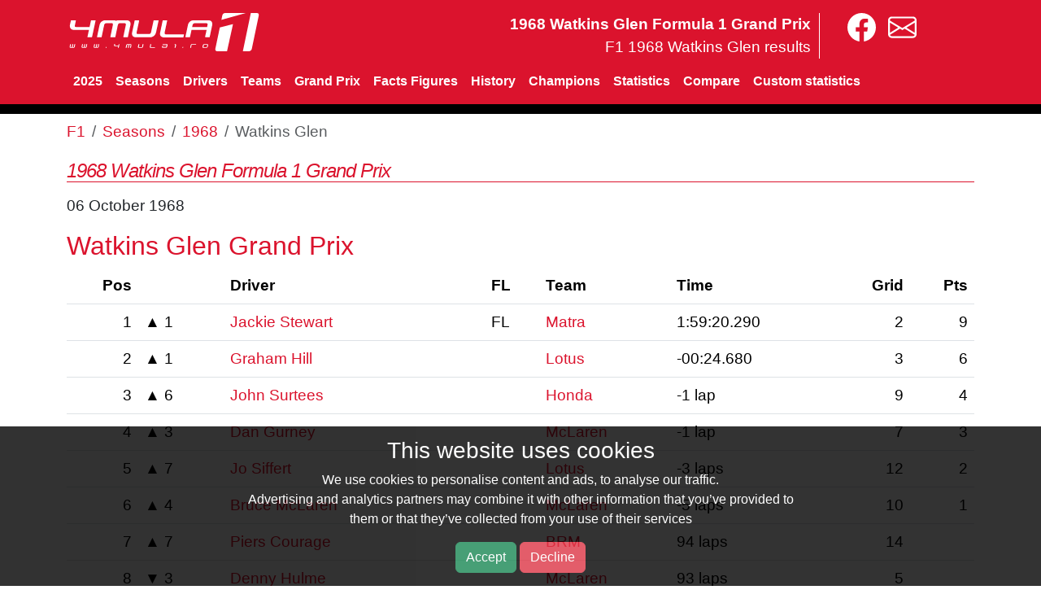

--- FILE ---
content_type: text/html; charset=UTF-8
request_url: https://www.4mula1stats.com/1968/watkins_glen
body_size: 2784
content:
<!doctype html>
<html lang="en" >
<head>
 <meta charset="utf-8" />
 <meta name="viewport" content="width=device-width, initial-scale=1.0" />
 <title>1968 Watkins Glen Formula 1 Grand Prix</title>
  <meta name="description" content="The 11th Formula One race in 1968, Watkins Glen, was won by Jackie Stewart starting from 2nd position. Mario Andretti started from pole position" />
     <link rel="stylesheet" href="https://cdnjs.cloudflare.com/ajax/libs/bootstrap/5.3.2/css/bootstrap.min.css" integrity="sha512-b2QcS5SsA8tZodcDtGRELiGv5SaKSk1vDHDaQRda0htPYWZ6046lr3kJ5bAAQdpV2mmA/4v0wQF9MyU6/pDIAg==" crossorigin="anonymous" referrerpolicy="no-referrer" />
 <link rel="stylesheet" href="/41.css?t=1" />
<script
  src="https://code.jquery.com/jquery-3.6.3.min.js"
  integrity="sha256-pvPw+upLPUjgMXY0G+8O0xUf+/Im1MZjXxxgOcBQBXU="
  crossorigin="anonymous"></script>

<script src="https://cdn.jsdelivr.net/npm/bootstrap@5.3.3/dist/js/bootstrap.min.js" integrity="sha384-0pUGZvbkm6XF6gxjEnlmuGrJXVbNuzT9qBBavbLwCsOGabYfZo0T0to5eqruptLy" crossorigin="anonymous"></script>

</head>
<body>

<div class="cookieBar">
    <div class="container"><div class="cookieContent">
    <div class="row">
        <div class="content large-9 columns text-right">
            <h3>This website uses cookies</h3>
            <p>We use cookies to personalise content and ads, to analyse our traffic.<br>Advertising and analytics partners may combine it with other information that you’ve provided to <br>them or that they’ve collected from your use of their services</p>
            <p>
            <a class="btn btn-success acceptGdpr">Accept</a>
            <a class="btn btn-danger declineGdpr">Decline</a>
            </p>
        </div>
        <div class="content large-3 columns">
        </div>
    </div>
    </div>
    </div>
</div>

 <div class="header">
    <div class="container">
       <div class="row pt-3">
            <div class="col col-md-4">
                <a class="logo large-4 small-12 columns" href="/"><img width="240" height="47" src="/images/logo.svg"  alt="F1" /></a>
            </div>
            <div class="col col-md-6 text-right">
                <div class="text-top-site hide-sm">1968 Watkins Glen Formula 1 Grand Prix<br><span>F1 1968 Watkins Glen results</span></div>
            </div>
            <div class="col col-md-2 text-left zlinks">
                <a href="https://www.facebook.com/4mula1.ro" aria-label="4mula1stats on facebook"><img class="svg" width="35" src="/images/facebook.svg" alt="4mula1stats on facebook"></a>
                <a href="/contact" aria-label="contact us"><img class="svg" width="35" src="/images/envelope.svg" alt="contact us""></a>
            </div>
       </div>
        <div class="menu-trigger"><div><span></span><span></span><span></span></div></div>
        <nav class="navbar navbar-expand-sm main41"><div clas="container">
            <div class="navbar-nav">
                <a class="nav-link"  href="/2025">2025</a>
                <a class="nav-link mo hide-sm"  href="/seasons">Seasons</a>
                <a class="nav-link"  href="/driver">Drivers</a>
                <a class="nav-link mo hide-sm"  href="/team">Teams</a>
                <a class="nav-link mo hide-sm"  href="/grandprix">Grand Prix</a>
                <a class="nav-link mo hide-sm"  href="/facts-figures/" >Facts Figures</a>
                <a class="nav-link mo hide-sm"  href="/history" >History</a>
                <a class="nav-link mo hide-sm"  href="/champions">Champions</a>
                <a class="nav-link"  href="/statistics/">Statistics</a>
                <a class="nav-link"  href="/compare/driver">Compare</a>
                <a class="nav-link"  href="/custom">Custom statistics</a>
                <a id="mobile-menu-show" href='#' class="d-sm-none text-end" rel="nofollow"><img class="svg" width="35" src="/images/bars-solid.svg" alt="menu" /></a>
                <a id="mobile-menu-hide" href='#' class="d-none" rel="nofollow"><img class="svg" width="35" src="/images/circle-xmark-solid.svg" class="circle" /></a>
            </div>
       </nav>
       </div>
    </div>
</div>
<div class="container" id="mainContent">
    <nav aria-label="breadcrumb" class="pt-2">
  <ol class="breadcrumb">
    <li class="breadcrumb-item"><a href="/">F1</a></li>
                        <li class="breadcrumb-item"><a href="/seasons">Seasons</a></li>
                                <li class="breadcrumb-item"><a href="/1968">1968</a></li>
                                <li class="breadcrumb-item active">Watkins Glen</li>
              </ol>
</nav>    
    <h1 class="page-title">1968 Watkins Glen Formula 1 Grand Prix</h1>
    <p>06 October 1968</p>
<h2><a href="/grandprix/watkins_glen">Watkins Glen Grand Prix</a></h2>

<div class="table-responsive">
<table class="table">
<tr>
    <th class="ar">Pos</th>
    <th>&nbsp;</th>
    <th>Driver</th>
    <th>FL</th>
    <th>Team</th>
    <th>Time</th>
    <th class="text-end">Grid</th>
    <th class="text-end">Pts</th>
</tr>
<tr>
    <td class="ar">1</td>
    <td class="colorGreen">&#9650; 1</td>
    <td><a href="/driver/jackie_stewart">Jackie Stewart</a></td>
    <td><span title="1:05.220">FL</span></td>
    <td><a href="/team/matra">Matra</a></td>
    <td>1:59:20.290</td>
    <td class="text-end">2</td>
    <td class="text-end">9</td>
</tr>
<tr>
    <td class="ar">2</td>
    <td class="colorGreen">&#9650; 1</td>
    <td><a href="/driver/graham_hill">Graham Hill</a></td>
    <td></td>
    <td><a href="/team/lotus">Lotus</a></td>
    <td>-00:24.680</td>
    <td class="text-end">3</td>
    <td class="text-end">6</td>
</tr>
<tr>
    <td class="ar">3</td>
    <td class="colorGreen">&#9650; 6</td>
    <td><a href="/driver/john_surtees">John Surtees</a></td>
    <td></td>
    <td><a href="/team/honda">Honda</a></td>
    <td>-1 lap</td>
    <td class="text-end">9</td>
    <td class="text-end">4</td>
</tr>
<tr>
    <td class="ar">4</td>
    <td class="colorGreen">&#9650; 3</td>
    <td><a href="/driver/dan_gurney">Dan Gurney</a></td>
    <td></td>
    <td><a href="/team/mclaren">McLaren</a></td>
    <td>-1 lap</td>
    <td class="text-end">7</td>
    <td class="text-end">3</td>
</tr>
<tr>
    <td class="ar">5</td>
    <td class="colorGreen">&#9650; 7</td>
    <td><a href="/driver/jo_siffert">Jo Siffert</a></td>
    <td></td>
    <td><a href="/team/lotus">Lotus</a></td>
    <td>-3 laps</td>
    <td class="text-end">12</td>
    <td class="text-end">2</td>
</tr>
<tr>
    <td class="ar">6</td>
    <td class="colorGreen">&#9650; 4</td>
    <td><a href="/driver/bruce_mclaren">Bruce McLaren</a></td>
    <td></td>
    <td><a href="/team/mclaren">McLaren</a></td>
    <td>-5 laps</td>
    <td class="text-end">10</td>
    <td class="text-end">1</td>
</tr>
<tr class="retire">
    <td class="ar">7</td>
    <td class="colorGreen">&#9650; 7</td>
    <td><a href="/driver/piers_courage">Piers Courage</a></td>
    <td></td>
    <td><a href="/team/brm">BRM</a></td>
    <td>94 laps</td>
    <td class="text-end">14</td>
    <td class="text-end">&nbsp;</td>
</tr>
<tr class="retire">
    <td class="ar">8</td>
    <td class="colorRed">&#9660; 3</td>
    <td><a href="/driver/denny_hulme">Denny Hulme</a></td>
    <td></td>
    <td><a href="/team/mclaren">McLaren</a></td>
    <td>93 laps</td>
    <td class="text-end">5</td>
    <td class="text-end">&nbsp;</td>
</tr>
<tr>
    <td class="ar">9</td>
    <td class="colorGreen">&#9650; 11</td>
    <td><a href="/driver/lucien_bianchi">Lucien Bianchi</a></td>
    <td></td>
    <td><a href="/team/cooper">Cooper</a></td>
    <td>88 laps NC</td>
    <td class="text-end">20</td>
    <td class="text-end">&nbsp;</td>
</tr>
<tr class="retire">
    <td class="ar">10</td>
    <td class="colorRed">&#9660; 2</td>
    <td><a href="/driver/jack_brabham">Jack Brabham</a></td>
    <td></td>
    <td><a href="/team/brabham">Brabham</a></td>
    <td>78 laps</td>
    <td class="text-end">8</td>
    <td class="text-end">&nbsp;</td>
</tr>
<tr class="retire">
    <td class="ar">11</td>
    <td class="colorRed">&#9660; 5</td>
    <td><a href="/driver/jochen_rindt">Jochen Rindt</a></td>
    <td></td>
    <td><a href="/team/brabham">Brabham</a></td>
    <td>74 laps</td>
    <td class="text-end">6</td>
    <td class="text-end">&nbsp;</td>
</tr>
<tr class="retire">
    <td class="ar">12</td>
    <td class="colorGreen">&#9650; 5</td>
    <td><a href="/driver/vic_elford">Vic Elford</a></td>
    <td></td>
    <td><a href="/team/cooper">Cooper</a></td>
    <td>72 laps</td>
    <td class="text-end">17</td>
    <td class="text-end">&nbsp;</td>
</tr>
<tr class="retire">
    <td class="ar">13</td>
    <td class="colorRed">&#9660; 2</td>
    <td><a href="/driver/pedro_rodriguez">Pedro Rodriguez</a></td>
    <td></td>
    <td><a href="/team/brm">BRM</a></td>
    <td>67 laps</td>
    <td class="text-end">11</td>
    <td class="text-end">&nbsp;</td>
</tr>
<tr class="retire">
    <td class="ar">14</td>
    <td class="colorGreen">&#9650; 4</td>
    <td><a href="/driver/jo_bonnier">Jo Bonnier</a></td>
    <td></td>
    <td><a href="/team/mclaren">McLaren</a></td>
    <td>62 laps</td>
    <td class="text-end">18</td>
    <td class="text-end">&nbsp;</td>
</tr>
<tr class="retire">
    <td class="ar">15</td>
    <td class="colorRed">&#9660; 11</td>
    <td><a href="/driver/chris_amon">Chris Amon</a></td>
    <td></td>
    <td><a href="/team/ferrari">Ferrari</a></td>
    <td>60 laps</td>
    <td class="text-end">4</td>
    <td class="text-end">&nbsp;</td>
</tr>
<tr class="retire">
    <td class="ar">16</td>
    <td class="colorRed">&#9660; 3</td>
    <td><a href="/driver/jean-pierre_beltoise">Jean-Pierre Beltoise</a></td>
    <td></td>
    <td><a href="/team/matra">Matra</a></td>
    <td>45 laps</td>
    <td class="text-end">13</td>
    <td class="text-end">&nbsp;</td>
</tr>
<tr class="retire">
    <td class="ar">17</td>
    <td class="colorGreen">&#9650; 2</td>
    <td><a href="/driver/bobby_unser">Bobby Unser</a></td>
    <td></td>
    <td><a href="/team/brm">BRM</a></td>
    <td>36 laps</td>
    <td class="text-end">19</td>
    <td class="text-end">&nbsp;</td>
</tr>
<tr class="retire">
    <td class="ar">18</td>
    <td class="colorRed">&#9660; 17</td>
    <td><a href="/driver/mario_andretti">Mario Andretti</a></td>
    <td></td>
    <td><a href="/team/lotus">Lotus</a></td>
    <td>33 laps</td>
    <td class="text-end">1</td>
    <td class="text-end">&nbsp;</td>
</tr>
<tr class="retire">
    <td class="ar">19</td>
    <td class="colorRed">&#9660; 4</td>
    <td><a href="/driver/derek_bell">Derek Bell</a></td>
    <td></td>
    <td><a href="/team/ferrari">Ferrari</a></td>
    <td>15 laps</td>
    <td class="text-end">15</td>
    <td class="text-end">&nbsp;</td>
</tr>
<tr>
    <td class="ar">20</td>
    <td class="colorRed">&#9660; 4</td>
    <td><a href="/driver/jackie_oliver">Jackie Oliver</a></td>
    <td></td>
    <td><a href="/team/lotus">Lotus</a></td>
    <td>DNS</td>
    <td class="text-end">16</td>
    <td class="text-end">&nbsp;</td>
</tr>
<tr>
    <td class="ar">21</td>
    <td class=""></td>
    <td><a href="/driver/henri_pescarolo">Henri Pescarolo</a></td>
    <td></td>
    <td><a href="/team/matra">Matra</a></td>
    <td>DNS</td>
    <td class="text-end">21</td>
    <td class="text-end">&nbsp;</td>
</tr>
</table>
</div>

<p><strong>Fastest lap</strong> Jackie Stewart : 1:05.220</p>




                    
                    <h2>First</h2>
<table class="table">
    <tr><th>Type</th><th>Driver</th><th>#Future</th></tr>
            <tr>
        <td>pole</td>
        <td>Mario Andretti</td>
        <td>17</td>
    </tr>
        </table>


        <h2>Last</h2>
<table class="table">
    <tr><th>Type</th><th>Driver</th><th>#Past</th></tr>
            <tr>
        <td>race</td>
        <td>Bobby Unser</td>
        <td>1</td>
    </tr>
                    </table>

        <h2>Aniversary</h2>
<table class="table">
    <tr><th>Type</th><th>Driver</th><th>#Aniversary</th><th>#Future</th></tr>
            <tr>
        <td>race</td>
        <td>Jackie Oliver</td>
        <td>10</td>
        <td>42</td>
    </tr>
                    </table>

</div>
<div id="footer" class="mt-4 pt-4">
    <div class="container">
        <a href="/contact" aria-label="contact us" class="me-3"><img class="svg" src="/images/envelope.svg" title="email" width="28px"></a>
        <a href="/links.html">Links</a>																																</ul>
        <p class="footer pt-4">Formula1 1968 Watkins Glen Grand Prix results</p>
        <p class="footer pb-4" itemscope itemtype="http://schema.org/SportsOrganization">©2013-2026 All Rights Reserved. This is a unofficial <span itemprop="sport">Formula1</span> page</p>
    </div>
</div>
<script type="text/javascript" src="/script.js?t=1"></script>
<script type="text/javascript" src="https://cdnjs.cloudflare.com/ajax/libs/jquery.tablesorter/2.31.2/js/jquery.tablesorter.min.js"></script><script type="text/javascript" src="/js/bootstrap.min.js?v="></script>int(0)

</body>
</html>


--- FILE ---
content_type: text/css
request_url: https://www.4mula1stats.com/41.css?t=1
body_size: 3280
content:
.rec{border:1px solid #ddd;padding:10px;}body{font-family:'Open Sans',sans-serif!important;font-size:14pt!important;margin:0;padding:0;background-color:#fff}a{color:#db132d;text-decoration:none}.header{background:#DB132D;border-bottom:12px solid #000}.header .text-top-site{text-align:right;color:#fff;font-weight:700;border-right:1px solid #fff;padding-right:10px}.header .text-top-site span{font-weight:400}#site-menu ul{list-style-type:none}#site-menu li{float:left;padding-left:.6em;padding-right:.6em}nav.main41 a{color:#fff;text-decoration:none;font-size:16px;font-weight:700}nav.main41 a:hover{color:#000}.header .fa-solid,.header .fa-brands{color:#fff}.breadcrumbs>*:before{color:#AAA;content:">"!important;margin:0 .25em;position:relative;padding:0;top:0}.breadcrumbs>*:first-child:before{content:" "!important;margin:0}.breadcrumbs a{color:#666;font-size:12px;text-decoration:none}.redbold{color:#900!important;font-weight:700}.page-title{border-top:0px!important;border-bottom:1px solid #db132d;border-top:1px solid #db132d;clear:both;color:#db132d;font-size:24px;font-style:italic;letter-spacing:-1px;line-height:26px;margin:0 0 15px;padding:5px 0 0;width:100%}#footer{background-color:#aaa}@media screen and (max-width:570px){.navbar-nav{flex-direction:initial}.navbar-nav .nav-link{padding-right:10px;float:left}.hide-sm{display:none!important}}.gradient5-1{color:#fff;background-color:#F6BDC0}.gradient5-2{color:#fff;background-color:#F1959B}.gradient5-3{color:#fff;background-color:#F07470}.gradient5-4{color:#fff;background-color:#EA4C46}.gradient5-5{color:#fff;background-color:#DC1C13}.gr-green-0{color:#000;background-color:#FFFFFF!important}.gr-green-1{color:#000;background-color:#D8F3DC!important}.gr-green-2{color:#000;background-color:#B7E4C7!important}.gr-green-3{color:#000;background-color:#95D5B2!important}.gr-green-4{color:#000;background-color:#74C69D!important}.gr-green-5{color:#ffffff!important;background-color:#52B788!important}.gr-green-6{color:#ffffff!important;background-color:#40916C!important}.gr-green-7{color:#ffffff!important;background-color:#2D6A4F!important}.gr-green-8{color:#ffffff!important;background-color:#1B4332!important}.gr-green-9{color:#ffffff!important;background-color:#081C15!important}.gr-green-10{color:#ffffff!important;background-color:#013220!important}.cookieBar{position:fixed;bottom:0;left:0;right:0;z-index:1000;text-align:center;font-size:12pt;background-color:#000;padding-top:10pt;opacity:.8;color:#fff}img.svg{filter:invert(100%)}.header .zlinks a{padding-left:10px}span.info{height:30px;width:30px;background-color:#000;color:#fff;border-radius:50%;display:inline-block;font-size:16pt;font-weight:700}.listing div{border-bottom:1px solid #ECECEC;margin:1px 0 -1px;padding:0}.listing div a{color:#666;display:block;padding:10px 0;text-align:center}.listing div a:hover{color:#db132d;background-color:#eee}.letterIndex{border-bottom:1px solid #000;clear:both;padding:0}.letterIndex span{background:none repeat scroll 0 0 #000;clear:both;color:#FFF;display:inline-block;font-weight:500;margin:20px 0 0;padding:5px 9px}.box{background-color:#F2F2F2;border:1px solid #e0e0e0;padding:10px}.box h2{width:100%;padding:0;margin-bottom:.5rem;font-size:calc(1.275rem + .3vw);line-height:inherit}.box .list-group-item{background-color:#f2f2f2}.box .list-group-item{border:0;padding:0}.box .list-group-item.active{color:#000;border-bottom:1px solid #a3a3a3}.boxalternate{background-color:#fcfcfc;padding:2px;border:1px solid beige;margin-top:10px;margin-bottom:5px}.boxalternate:nth-child(even){background-color:#fff;border:1px solid #ddd}h2.subtitle{font-style:italic;border-bottom:1px solid #000;font-size:18px;font-weight:300;line-height:21px;margin:0;padding:10px 0 5px;text-transform:uppercase}th.al,td.al{text-align:left!important}th.ar,td.ar{text-align:right!important}th.ac,td.ac{text-align:center!important}tr.ar th,tr.ar td{text-align:right!important}.barLineSpan{background-color:#db132d}.nav-tabs{background-color:#DB132D}.nav-tabs button.nav-link{color:#fff;font-size:1.2em}.nav-tabs button.nav-link.active{color:#fff;background-color:#000;font-size:1.2em}#footer{background-color:#404040}#footer p{color:#fff;font-size:14pt}#footer a{color:#eee;font-size:14pt}.nextRace{border:1px solid #ddd}.stat_menu h2,.stat_menu li{text-align:right}.stat_menu ul{border-right:5px solid #db132d}.stat_menu li{list-style-type:none;padding-right:15px;border-bottom:1px solid #eee}.stat_menu li.active{background-color:#db132d}.stat_menu li:hover{background-color:#ddd}.stat_menu li.active a{color:#fff}h2.borbot{padding-top:20px!important;border-top:0px!important;border-bottom:1px solid #ddd;color:#000!important}.years_list{display:flex;flex-wrap:wrap}.year{flex:1 0 8%;margin:5px;justify-content:flex-start}.years_list a{font-size:13pt}table.fill td.data{border-left:1px solid #ddd}table.fill td.fill{background-color:#db132d}div.optionlist{padding-bottom:20px;text-align:center}div.optionlist div{font-weight:700;display:inline-block;padding:10px;border:2px solid #db132d}div.optionlist div.active{background-color:#db132d;color:#fff}div.optionlist div a{font-size:12pt;color:#db132d}div.optionlist div:hover{color:#000;border:2px solid #000}.text-bg-dark{background-color:#eee}#nextRace p{margin-bottom:2px!important;font-size:12pt}#nextRace h3{margin-top:10px;border-bottom:1px solid #999}#nextRace h5{margin-top:10px}.table-chart tr td{text-align:left}.table-chart tr.alternate td{border-right:1px solid #333;padding-right:2px;padding-left:2px}.table-chart>:not(caption)>*>*{padding:0}.table-chart .progress-bar-vertical{width:20px;min-height:250px;display:flex;align-items:flex-end;float:left}.table-chart .progress-bar-vertical .progress-bar{width:100%;height:0;-webkit-transition:height 0.6s ease;-o-transition:height 0.6s ease;transition:height 0.6s ease}ul.section_menu a,ul.section_menu li{font-size:15pt}@media all and (max-width:991px){.section-menu a{line-height:48px}}tr.bg-grey{background-color:#ddd}table.smaller{border:1px solid #a2a2a2}table.smaller th{vertical-align:bottom;font-size:16px}table.smaller td{font-size:16px}.title{margin-top:25px;border-bottom:3px solid #000}span.showhide{border:1px solid #457b9d;padding:5px;width:48%!important}span.showhide.selected{background-color:#457b9d}span.showhide label{color:#457b9d}span.showhide.selected label{color:#fff}.multipleDivData{padding:0;margin:0px!important;margin-right:15px!important;float:left}.multipleDivData input,.multipleDivData p{font-size:16px;padding:0;margin:0px!important}.article p{text-align:justify}.facts p,.facts li{text-align:justify;font-family:source-serif-pro,Georgia,Cambria,"Times New Roman",Times,serif;font-size:20px}.facts th,.facts td{font-size:16px}.facts>*+*{margin-block-start:var(--flow-space,1em)}.facts h3{border-bottom:solid 1px;padding-top:20px}.facts canvas{max-height:250px!important}@media all and (max-width:991px){.offcanvas-header{display:block}.mobile-offcanvas{visibility:hidden;transform:translateX(-100%);border-radius:0;display:block;position:fixed;top:0;left:0;height:100%;width:90%;z-index:1200;overflow-y:scroll;overflow-x:hidden;transition:visibility .3s ease-in-out,transform .3s ease-in-out;background-color:whitesmoke;padding-top:10px;border-right:2px solid #e02b20;padding-right:25px}.mobile-offcanvas.show{visibility:visible;transform:translateX(0)}.mobile-offcanvas .container,.mobile-offcanvas .container-fluid{display:block}}.btn-close-mobile{box-sizing:content-box;width:1em;height:1em;padding:.25em .25em;color:#000;border:0;border-radius:1.25rem;background-color:#db132d;color:#fff;font-size:25px;position:sticky;top:5px}ins{display:block}.bgGray{background-color:#eee}.colGradRed10{background-color:#660000!important}.colGradRed9{background-color:#990000!important}.colGradRed8{background-color:#cc0000!important}.colGradRed7{background-color:#ff0000!important}.colGradRed6{background-color:#ff3333!important}.colGradRed5{background-color:#ff6666!important}.colGradRed4{background-color:#ff9999!important}.colGradRed3{background-color:#ffb3b3!important}.colGradRed2{background-color:#ffcccc!important}.colGradRed1{background-color:#ffe6e6!important}.multipleDivData.colorSchema0{border-bottom:10px solid #1184e8}.multipleDivData.colorSchema1{border-bottom:10px solid #DB132D}.multipleDivData.colorSchema2{border-bottom:10px solid #6f0}.multipleDivData.colorSchema3{border-bottom:10px solid tan}.multipleDivData.colorSchema4{border-bottom:10px solid #ff78af}.multipleDivData.colorSchema5{border-bottom:10px solid #842bdf}.multipleDivData.colorSchema6{border-bottom:10px solid #ff3}.multipleDivData.colorSchema7{border-bottom:10px solid #c1d1d1}.multipleDivData.colorSchema8{border-bottom:10px solid #000}.multipleDivData.colorSchema9{border-bottom:10px solid #358856}.borRight.colorSchema0{border-right:5px solid #1184e8}.borRight.colorSchema1{border-right:5px solid #DB132D}.borRight.colorSchema2{border-right:5px solid #6f0}.borRight.colorSchema3{border-right:5px solid tan}.borRight.colorSchema4{border-right:5px solid #ff78af}.borRight.colorSchema5{border-right:5px solid #842bdf}.borRight.colorSchema6{border-right:5px solid #ff3}.borRight.colorSchema7{border-right:5px solid #c1d1d1}.borRight.colorSchema8{border-right:5px solid #000}.borRight.colorSchema9{border-right:5px solid #358856}.pbw0{width:0%}.pbw1{width:1%}.pbw2{width:2%}.pbw3{width:3%}.pbw4{width:4%}.pbw5{width:5%}.pbw6{width:6%}.pbw7{width:7%}.pbw8{width:8%}.pbw9{width:9%}.pbw10{width:10%}.pbw11{width:11%}.pbw12{width:12%}.pbw13{width:13%}.pbw14{width:14%}.pbw15{width:15%}.pbw16{width:16%}.pbw17{width:17%}.pbw18{width:18%}.pbw19{width:19%}.pbw20{width:20%}.pbw21{width:21%}.pbw22{width:22%}.pbw23{width:23%}.pbw24{width:24%}.pbw25{width:25%}.pbw26{width:26%}.pbw27{width:27%}.pbw28{width:28%}.pbw29{width:29%}.pbw30{width:30%}.pbw31{width:31%}.pbw32{width:32%}.pbw33{width:33%}.pbw34{width:34%}.pbw35{width:35%}.pbw36{width:36%}.pbw37{width:37%}.pbw38{width:38%}.pbw39{width:39%}.pbw40{width:40%}.pbw41{width:41%}.pbw42{width:42%}.pbw43{width:43%}.pbw44{width:44%}.pbw45{width:45%}.pbw46{width:46%}.pbw47{width:47%}.pbw48{width:48%}.pbw49{width:49%}.pbw50{width:50%}.pbw51{width:51%}.pbw52{width:52%}.pbw53{width:53%}.pbw54{width:54%}.pbw55{width:55%}.pbw56{width:56%}.pbw57{width:57%}.pbw58{width:58%}.pbw59{width:59%}.pbw60{width:60%}.pbw61{width:61%}.pbw62{width:62%}.pbw63{width:63%}.pbw64{width:64%}.pbw65{width:65%}.pbw66{width:66%}.pbw67{width:67%}.pbw68{width:68%}.pbw69{width:69%}.pbw70{width:70%}.pbw71{width:71%}.pbw72{width:72%}.pbw73{width:73%}.pbw74{width:74%}.pbw75{width:75%}.pbw76{width:76%}.pbw77{width:77%}.pbw78{width:78%}.pbw79{width:79%}.pbw80{width:80%}.pbw81{width:81%}.pbw82{width:82%}.pbw83{width:83%}.pbw84{width:84%}.pbw85{width:85%}.pbw86{width:86%}.pbw87{width:87%}.pbw88{width:88%}.pbw89{width:89%}.pbw90{width:90%}.pbw91{width:91%}.pbw92{width:92%}.pbw93{width:93%}.pbw94{width:94%}.pbw95{width:95%}.pbw96{width:96%}.pbw97{width:97%}.pbw98{width:98%}.pbw99{width:99%}.pbw100{width:100%}.pbh0{height:0%!important}.pbh1{height:1%!important}.pbh2{height:2%!important}.pbh3{height:3%!important}.pbh4{height:4%!important}.pbh5{height:5%!important}.pbh6{height:6%!important}.pbh7{height:7%!important}.pbh8{height:8%!important}.pbh9{height:9%!important}.pbh10{height:10%!important}.pbh11{height:11%!important}.pbh12{height:12%!important}.pbh13{height:13%!important}.pbh14{height:14%!important}.pbh15{height:15%!important}.pbh16{height:16%!important}.pbh17{height:17%!important}.pbh18{height:18%!important}.pbh19{height:19%!important}.pbh20{height:20%!important}.pbh21{height:21%!important}.pbh22{height:22%!important}.pbh23{height:23%!important}.pbh24{height:24%!important}.pbh25{height:25%!important}.pbh26{height:26%!important}.pbh27{height:27%!important}.pbh28{height:28%!important}.pbh29{height:29%!important}.pbh30{height:30%!important}.pbh31{height:31%!important}.pbh32{height:32%!important}.pbh33{height:33%!important}.pbh34{height:34%!important}.pbh35{height:35%!important}.pbh36{height:36%!important}.pbh37{height:37%!important}.pbh38{height:38%!important}.pbh39{height:39%!important}.pbh40{height:40%!important}.pbh41{height:41%!important}.pbh42{height:42%!important}.pbh43{height:43%!important}.pbh44{height:44%!important}.pbh45{height:45%!important}.pbh46{height:46%!important}.pbh47{height:47%!important}.pbh48{height:48%!important}.pbh49{height:49%!important}.pbh50{height:50%!important}.pbh51{height:51%!important}.pbh52{height:52%!important}.pbh53{height:53%!important}.pbh54{height:54%!important}.pbh55{height:55%!important}.pbh56{height:56%!important}.pbh57{height:57%!important}.pbh58{height:58%!important}.pbh59{height:59%!important}.pbh60{height:60%!important}.pbh61{height:61%!important}.pbh62{height:62%!important}.pbh63{height:63%!important}.pbh64{height:64%!important}.pbh65{height:65%!important}.pbh66{height:66%!important}.pbh67{height:67%!important}.pbh68{height:68%!important}.pbh69{height:69%!important}.pbh70{height:70%!important}.pbh71{height:71%!important}.pbh72{height:72%!important}.pbh73{height:73%!important}.pbh74{height:74%!important}.pbh75{height:75%!important}.pbh76{height:76%!important}.pbh77{height:77%!important}.pbh78{height:78%!important}.pbh79{height:79%!important}.pbh80{height:80%!important}.pbh81{height:81%!important}.pbh82{height:82%!important}.pbh83{height:83%!important}.pbh84{height:84%!important}.pbh85{height:85%!important}.pbh86{height:86%!important}.pbh87{height:87%!important}.pbh88{height:88%!important}.pbh89{height:89%!important}.pbh90{height:90%!important}.pbh91{height:91%!important}.pbh92{height:92%!important}.pbh93{height:93%!important}.pbh94{height:94%!important}.pbh95{height:95%!important}.pbh96{height:96%!important}.pbh97{height:97%!important}.pbh98{height:98%!important}.pbh99{height:99%!important}.pbh100{height:100%!important}